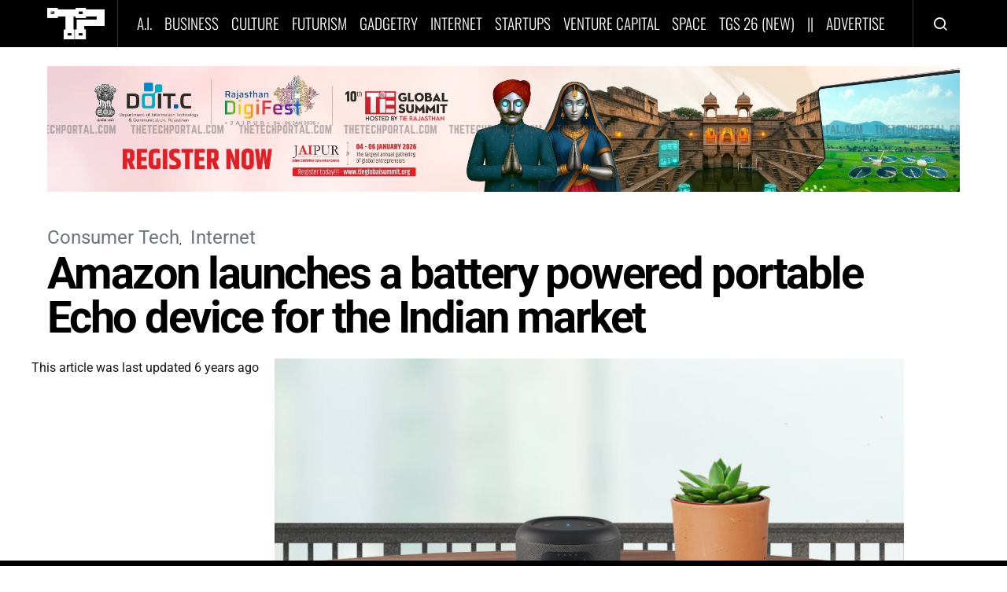

--- FILE ---
content_type: text/html; charset=utf-8
request_url: https://www.google.com/recaptcha/api2/aframe
body_size: 182
content:
<!DOCTYPE HTML><html><head><meta http-equiv="content-type" content="text/html; charset=UTF-8"></head><body><script nonce="ZFyEFbSW-JhIBmPU2ugddA">/** Anti-fraud and anti-abuse applications only. See google.com/recaptcha */ try{var clients={'sodar':'https://pagead2.googlesyndication.com/pagead/sodar?'};window.addEventListener("message",function(a){try{if(a.source===window.parent){var b=JSON.parse(a.data);var c=clients[b['id']];if(c){var d=document.createElement('img');d.src=c+b['params']+'&rc='+(localStorage.getItem("rc::a")?sessionStorage.getItem("rc::b"):"");window.document.body.appendChild(d);sessionStorage.setItem("rc::e",parseInt(sessionStorage.getItem("rc::e")||0)+1);localStorage.setItem("rc::h",'1768692796822');}}}catch(b){}});window.parent.postMessage("_grecaptcha_ready", "*");}catch(b){}</script></body></html>